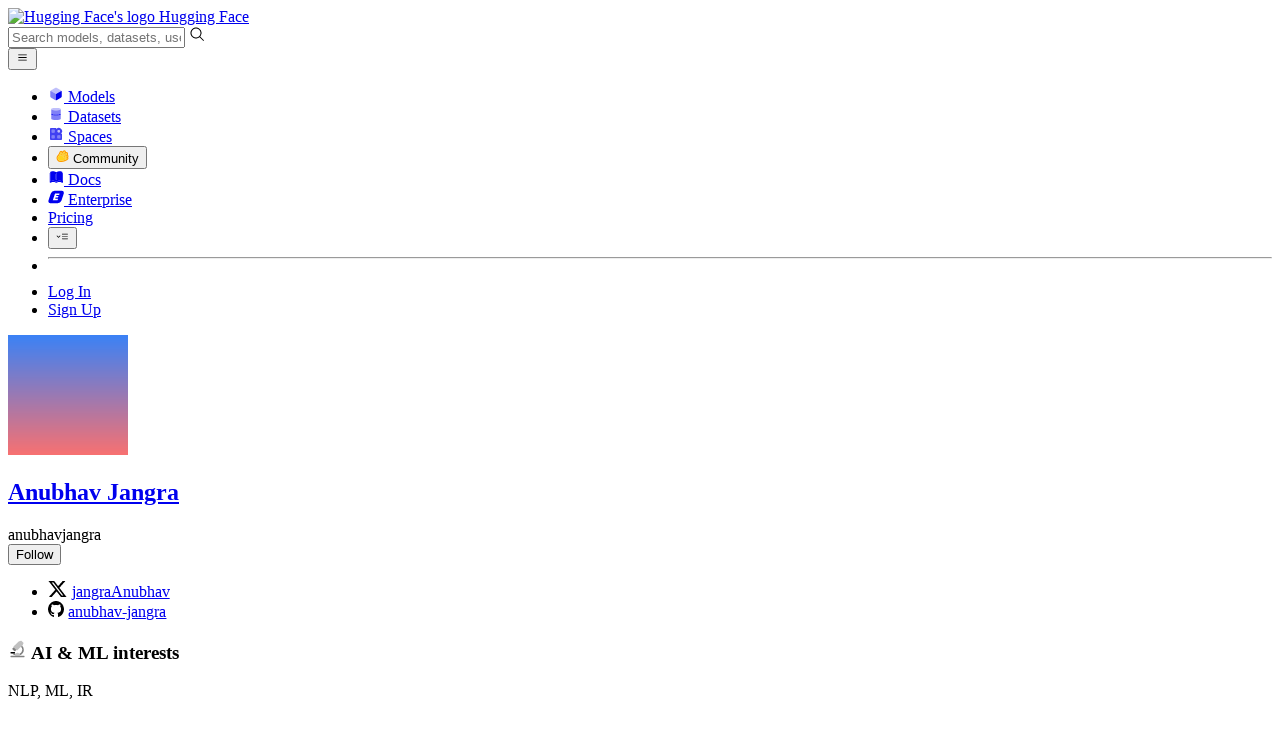

--- FILE ---
content_type: image/svg+xml; charset=utf-8
request_url: https://huggingface.co/avatars/29f1b7461b6e0d46cc04e6f0c25744a3.svg
body_size: 183
content:
<svg width="120" height="120" viewBox="0 0 120 120" version="1.1" xmlns="http://www.w3.org/2000/svg"><g><defs><linearGradient id="avatar" x1="0" y1="0" x2="0" y2="1"><stop offset="0%" stop-color="#3b82f6"></stop><stop offset="100%" stop-color="#f87171"></stop></linearGradient></defs><rect fill="url(#avatar)" x="0" y="0" width="120" height="120"></rect></g></svg>